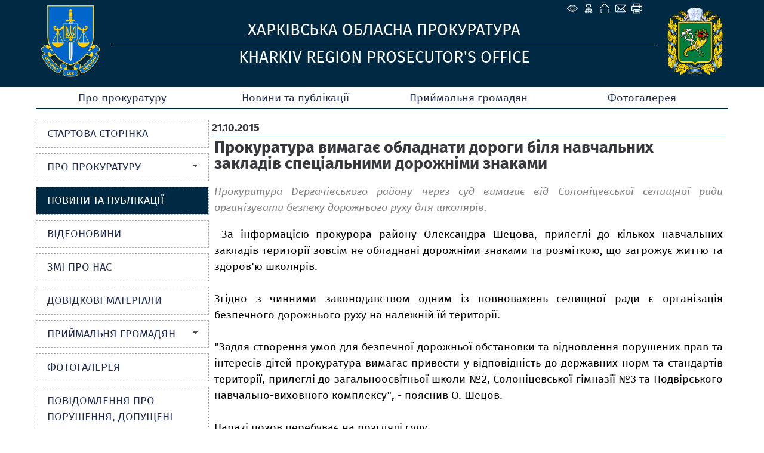

--- FILE ---
content_type: application/javascript
request_url: https://khar.gp.gov.ua/middle/js/media_menu.js
body_size: -207
content:
document.addEventListener('DOMContentLoaded', function() {
	const header = document.querySelector('header');
	const section = document.querySelector('.leftBlock');
	const content = document.querySelector('section.columns3');

	// Create the toggle icon div
	const toggleIcon = document.createElement('div');
	toggleIcon.id = 'toggle-icon';

	// Insert the toggle icon div after the header
	header.insertAdjacentElement('afterend', toggleIcon);

	// Add click event listener to the toggle icon
	toggleIcon.addEventListener('click', function() {
		// Toggle between hidden and visible classes
		if (section.classList.contains('hidden')) {
			section.classList.remove('hidden');
			section.classList.add('visible');
			content.classList.remove('no-transparent');
			content.classList.add('transparent');
		} else {
			section.classList.remove('visible');
			section.classList.add('hidden');
			content.classList.remove('transparent');
			content.classList.add('no-transparent');
		}
	});
});